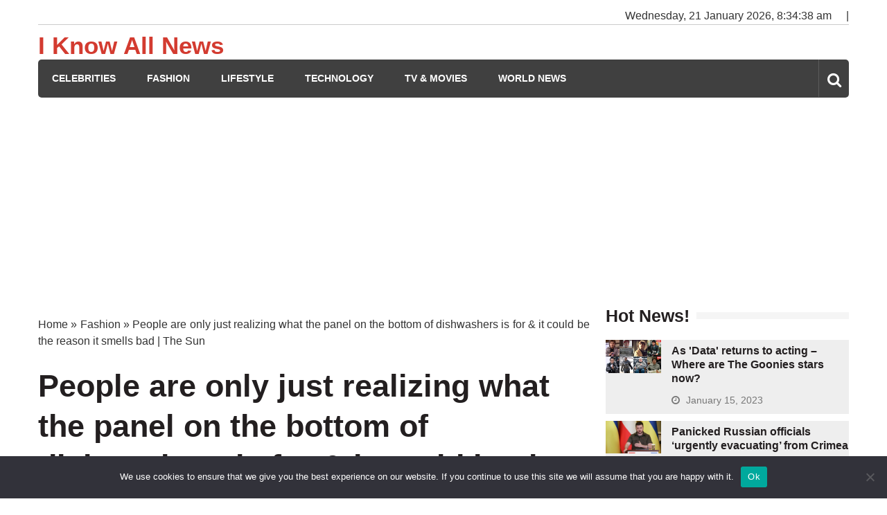

--- FILE ---
content_type: text/html; charset=utf-8
request_url: https://www.google.com/recaptcha/api2/aframe
body_size: 268
content:
<!DOCTYPE HTML><html><head><meta http-equiv="content-type" content="text/html; charset=UTF-8"></head><body><script nonce="uIhfx3VJv9BmYlTNtMoFEQ">/** Anti-fraud and anti-abuse applications only. See google.com/recaptcha */ try{var clients={'sodar':'https://pagead2.googlesyndication.com/pagead/sodar?'};window.addEventListener("message",function(a){try{if(a.source===window.parent){var b=JSON.parse(a.data);var c=clients[b['id']];if(c){var d=document.createElement('img');d.src=c+b['params']+'&rc='+(localStorage.getItem("rc::a")?sessionStorage.getItem("rc::b"):"");window.document.body.appendChild(d);sessionStorage.setItem("rc::e",parseInt(sessionStorage.getItem("rc::e")||0)+1);localStorage.setItem("rc::h",'1768984476485');}}}catch(b){}});window.parent.postMessage("_grecaptcha_ready", "*");}catch(b){}</script></body></html>